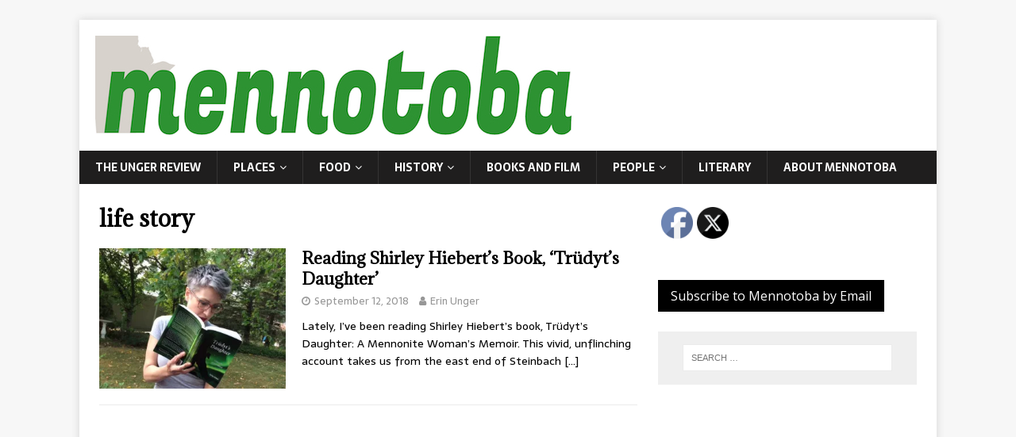

--- FILE ---
content_type: text/html; charset=UTF-8
request_url: https://www.mennotoba.com/tag/life-story/
body_size: 11155
content:
<!DOCTYPE html>
<html class="no-js" lang="en-US" prefix="og: http://ogp.me/ns# fb: http://ogp.me/ns/fb#">
<head>
<meta charset="UTF-8">
<meta name="viewport" content="width=device-width, initial-scale=1.0">
<link rel="profile" href="http://gmpg.org/xfn/11" />
<meta name='robots' content='index, follow, max-image-preview:large, max-snippet:-1, max-video-preview:-1' />

	<!-- This site is optimized with the Yoast SEO plugin v26.6 - https://yoast.com/wordpress/plugins/seo/ -->
	<title>life story Archives - Mennotoba</title>
	<link rel="canonical" href="https://www.mennotoba.com/tag/life-story/" />
	<meta property="og:locale" content="en_US" />
	<meta property="og:type" content="article" />
	<meta property="og:title" content="life story Archives - Mennotoba" />
	<meta property="og:url" content="https://www.mennotoba.com/tag/life-story/" />
	<meta property="og:site_name" content="Mennotoba" />
	<meta name="twitter:card" content="summary_large_image" />
	<meta name="twitter:site" content="@realmennotoba" />
	<script type="application/ld+json" class="yoast-schema-graph">{"@context":"https://schema.org","@graph":[{"@type":"CollectionPage","@id":"https://www.mennotoba.com/tag/life-story/","url":"https://www.mennotoba.com/tag/life-story/","name":"life story Archives - Mennotoba","isPartOf":{"@id":"https://www.mennotoba.com/#website"},"primaryImageOfPage":{"@id":"https://www.mennotoba.com/tag/life-story/#primaryimage"},"image":{"@id":"https://www.mennotoba.com/tag/life-story/#primaryimage"},"thumbnailUrl":"https://i0.wp.com/www.mennotoba.com/wp-content/uploads/2018/09/trudyts-daughter-e1536203785442.jpg?fit=839%2C472&ssl=1","breadcrumb":{"@id":"https://www.mennotoba.com/tag/life-story/#breadcrumb"},"inLanguage":"en-US"},{"@type":"ImageObject","inLanguage":"en-US","@id":"https://www.mennotoba.com/tag/life-story/#primaryimage","url":"https://i0.wp.com/www.mennotoba.com/wp-content/uploads/2018/09/trudyts-daughter-e1536203785442.jpg?fit=839%2C472&ssl=1","contentUrl":"https://i0.wp.com/www.mennotoba.com/wp-content/uploads/2018/09/trudyts-daughter-e1536203785442.jpg?fit=839%2C472&ssl=1","width":839,"height":472},{"@type":"BreadcrumbList","@id":"https://www.mennotoba.com/tag/life-story/#breadcrumb","itemListElement":[{"@type":"ListItem","position":1,"name":"Home","item":"https://www.mennotoba.com/"},{"@type":"ListItem","position":2,"name":"life story"}]},{"@type":"WebSite","@id":"https://www.mennotoba.com/#website","url":"https://www.mennotoba.com/","name":"Mennotoba","description":"Just another Mennonite site","publisher":{"@id":"https://www.mennotoba.com/#organization"},"potentialAction":[{"@type":"SearchAction","target":{"@type":"EntryPoint","urlTemplate":"https://www.mennotoba.com/?s={search_term_string}"},"query-input":{"@type":"PropertyValueSpecification","valueRequired":true,"valueName":"search_term_string"}}],"inLanguage":"en-US"},{"@type":"Organization","@id":"https://www.mennotoba.com/#organization","name":"Mennotoba","url":"https://www.mennotoba.com/","logo":{"@type":"ImageObject","inLanguage":"en-US","@id":"https://www.mennotoba.com/#/schema/logo/image/","url":"https://i0.wp.com/www.mennotoba.com/wp-content/uploads/2017/09/mennotobalogo.jpg?fit=600%2C125&ssl=1","contentUrl":"https://i0.wp.com/www.mennotoba.com/wp-content/uploads/2017/09/mennotobalogo.jpg?fit=600%2C125&ssl=1","width":600,"height":125,"caption":"Mennotoba"},"image":{"@id":"https://www.mennotoba.com/#/schema/logo/image/"},"sameAs":["https://www.facebook.com/mennotoba/","https://x.com/realmennotoba"]}]}</script>
	<!-- / Yoast SEO plugin. -->


<link rel='dns-prefetch' href='//www.mennotoba.com' />
<link rel='dns-prefetch' href='//stats.wp.com' />
<link rel='dns-prefetch' href='//fonts.googleapis.com' />
<link rel='dns-prefetch' href='//v0.wordpress.com' />
<link rel='dns-prefetch' href='//widgets.wp.com' />
<link rel='dns-prefetch' href='//s0.wp.com' />
<link rel='dns-prefetch' href='//0.gravatar.com' />
<link rel='dns-prefetch' href='//1.gravatar.com' />
<link rel='dns-prefetch' href='//2.gravatar.com' />
<link rel='preconnect' href='//i0.wp.com' />
<link rel="alternate" type="application/rss+xml" title="Mennotoba &raquo; Feed" href="https://www.mennotoba.com/feed/" />
<link rel="alternate" type="application/rss+xml" title="Mennotoba &raquo; Comments Feed" href="https://www.mennotoba.com/comments/feed/" />
<link rel="alternate" type="application/rss+xml" title="Mennotoba &raquo; life story Tag Feed" href="https://www.mennotoba.com/tag/life-story/feed/" />
<!-- www.mennotoba.com is managing ads with Advanced Ads 2.0.16 – https://wpadvancedads.com/ --><script id="menno-ready">
			window.advanced_ads_ready=function(e,a){a=a||"complete";var d=function(e){return"interactive"===a?"loading"!==e:"complete"===e};d(document.readyState)?e():document.addEventListener("readystatechange",(function(a){d(a.target.readyState)&&e()}),{once:"interactive"===a})},window.advanced_ads_ready_queue=window.advanced_ads_ready_queue||[];		</script>
		<style id='wp-img-auto-sizes-contain-inline-css' type='text/css'>
img:is([sizes=auto i],[sizes^="auto," i]){contain-intrinsic-size:3000px 1500px}
/*# sourceURL=wp-img-auto-sizes-contain-inline-css */
</style>
<link rel='stylesheet' id='pmb_common-css' href='https://www.mennotoba.com/wp-content/plugins/print-my-blog/assets/styles/pmb-common.css?ver=1760377791' type='text/css' media='all' />
<style id='wp-emoji-styles-inline-css' type='text/css'>

	img.wp-smiley, img.emoji {
		display: inline !important;
		border: none !important;
		box-shadow: none !important;
		height: 1em !important;
		width: 1em !important;
		margin: 0 0.07em !important;
		vertical-align: -0.1em !important;
		background: none !important;
		padding: 0 !important;
	}
/*# sourceURL=wp-emoji-styles-inline-css */
</style>
<style id='wp-block-library-inline-css' type='text/css'>
:root{--wp-block-synced-color:#7a00df;--wp-block-synced-color--rgb:122,0,223;--wp-bound-block-color:var(--wp-block-synced-color);--wp-editor-canvas-background:#ddd;--wp-admin-theme-color:#007cba;--wp-admin-theme-color--rgb:0,124,186;--wp-admin-theme-color-darker-10:#006ba1;--wp-admin-theme-color-darker-10--rgb:0,107,160.5;--wp-admin-theme-color-darker-20:#005a87;--wp-admin-theme-color-darker-20--rgb:0,90,135;--wp-admin-border-width-focus:2px}@media (min-resolution:192dpi){:root{--wp-admin-border-width-focus:1.5px}}.wp-element-button{cursor:pointer}:root .has-very-light-gray-background-color{background-color:#eee}:root .has-very-dark-gray-background-color{background-color:#313131}:root .has-very-light-gray-color{color:#eee}:root .has-very-dark-gray-color{color:#313131}:root .has-vivid-green-cyan-to-vivid-cyan-blue-gradient-background{background:linear-gradient(135deg,#00d084,#0693e3)}:root .has-purple-crush-gradient-background{background:linear-gradient(135deg,#34e2e4,#4721fb 50%,#ab1dfe)}:root .has-hazy-dawn-gradient-background{background:linear-gradient(135deg,#faaca8,#dad0ec)}:root .has-subdued-olive-gradient-background{background:linear-gradient(135deg,#fafae1,#67a671)}:root .has-atomic-cream-gradient-background{background:linear-gradient(135deg,#fdd79a,#004a59)}:root .has-nightshade-gradient-background{background:linear-gradient(135deg,#330968,#31cdcf)}:root .has-midnight-gradient-background{background:linear-gradient(135deg,#020381,#2874fc)}:root{--wp--preset--font-size--normal:16px;--wp--preset--font-size--huge:42px}.has-regular-font-size{font-size:1em}.has-larger-font-size{font-size:2.625em}.has-normal-font-size{font-size:var(--wp--preset--font-size--normal)}.has-huge-font-size{font-size:var(--wp--preset--font-size--huge)}.has-text-align-center{text-align:center}.has-text-align-left{text-align:left}.has-text-align-right{text-align:right}.has-fit-text{white-space:nowrap!important}#end-resizable-editor-section{display:none}.aligncenter{clear:both}.items-justified-left{justify-content:flex-start}.items-justified-center{justify-content:center}.items-justified-right{justify-content:flex-end}.items-justified-space-between{justify-content:space-between}.screen-reader-text{border:0;clip-path:inset(50%);height:1px;margin:-1px;overflow:hidden;padding:0;position:absolute;width:1px;word-wrap:normal!important}.screen-reader-text:focus{background-color:#ddd;clip-path:none;color:#444;display:block;font-size:1em;height:auto;left:5px;line-height:normal;padding:15px 23px 14px;text-decoration:none;top:5px;width:auto;z-index:100000}html :where(.has-border-color){border-style:solid}html :where([style*=border-top-color]){border-top-style:solid}html :where([style*=border-right-color]){border-right-style:solid}html :where([style*=border-bottom-color]){border-bottom-style:solid}html :where([style*=border-left-color]){border-left-style:solid}html :where([style*=border-width]){border-style:solid}html :where([style*=border-top-width]){border-top-style:solid}html :where([style*=border-right-width]){border-right-style:solid}html :where([style*=border-bottom-width]){border-bottom-style:solid}html :where([style*=border-left-width]){border-left-style:solid}html :where(img[class*=wp-image-]){height:auto;max-width:100%}:where(figure){margin:0 0 1em}html :where(.is-position-sticky){--wp-admin--admin-bar--position-offset:var(--wp-admin--admin-bar--height,0px)}@media screen and (max-width:600px){html :where(.is-position-sticky){--wp-admin--admin-bar--position-offset:0px}}

/*# sourceURL=wp-block-library-inline-css */
</style><style id='global-styles-inline-css' type='text/css'>
:root{--wp--preset--aspect-ratio--square: 1;--wp--preset--aspect-ratio--4-3: 4/3;--wp--preset--aspect-ratio--3-4: 3/4;--wp--preset--aspect-ratio--3-2: 3/2;--wp--preset--aspect-ratio--2-3: 2/3;--wp--preset--aspect-ratio--16-9: 16/9;--wp--preset--aspect-ratio--9-16: 9/16;--wp--preset--color--black: #000000;--wp--preset--color--cyan-bluish-gray: #abb8c3;--wp--preset--color--white: #ffffff;--wp--preset--color--pale-pink: #f78da7;--wp--preset--color--vivid-red: #cf2e2e;--wp--preset--color--luminous-vivid-orange: #ff6900;--wp--preset--color--luminous-vivid-amber: #fcb900;--wp--preset--color--light-green-cyan: #7bdcb5;--wp--preset--color--vivid-green-cyan: #00d084;--wp--preset--color--pale-cyan-blue: #8ed1fc;--wp--preset--color--vivid-cyan-blue: #0693e3;--wp--preset--color--vivid-purple: #9b51e0;--wp--preset--gradient--vivid-cyan-blue-to-vivid-purple: linear-gradient(135deg,rgb(6,147,227) 0%,rgb(155,81,224) 100%);--wp--preset--gradient--light-green-cyan-to-vivid-green-cyan: linear-gradient(135deg,rgb(122,220,180) 0%,rgb(0,208,130) 100%);--wp--preset--gradient--luminous-vivid-amber-to-luminous-vivid-orange: linear-gradient(135deg,rgb(252,185,0) 0%,rgb(255,105,0) 100%);--wp--preset--gradient--luminous-vivid-orange-to-vivid-red: linear-gradient(135deg,rgb(255,105,0) 0%,rgb(207,46,46) 100%);--wp--preset--gradient--very-light-gray-to-cyan-bluish-gray: linear-gradient(135deg,rgb(238,238,238) 0%,rgb(169,184,195) 100%);--wp--preset--gradient--cool-to-warm-spectrum: linear-gradient(135deg,rgb(74,234,220) 0%,rgb(151,120,209) 20%,rgb(207,42,186) 40%,rgb(238,44,130) 60%,rgb(251,105,98) 80%,rgb(254,248,76) 100%);--wp--preset--gradient--blush-light-purple: linear-gradient(135deg,rgb(255,206,236) 0%,rgb(152,150,240) 100%);--wp--preset--gradient--blush-bordeaux: linear-gradient(135deg,rgb(254,205,165) 0%,rgb(254,45,45) 50%,rgb(107,0,62) 100%);--wp--preset--gradient--luminous-dusk: linear-gradient(135deg,rgb(255,203,112) 0%,rgb(199,81,192) 50%,rgb(65,88,208) 100%);--wp--preset--gradient--pale-ocean: linear-gradient(135deg,rgb(255,245,203) 0%,rgb(182,227,212) 50%,rgb(51,167,181) 100%);--wp--preset--gradient--electric-grass: linear-gradient(135deg,rgb(202,248,128) 0%,rgb(113,206,126) 100%);--wp--preset--gradient--midnight: linear-gradient(135deg,rgb(2,3,129) 0%,rgb(40,116,252) 100%);--wp--preset--font-size--small: 13px;--wp--preset--font-size--medium: 20px;--wp--preset--font-size--large: 36px;--wp--preset--font-size--x-large: 42px;--wp--preset--spacing--20: 0.44rem;--wp--preset--spacing--30: 0.67rem;--wp--preset--spacing--40: 1rem;--wp--preset--spacing--50: 1.5rem;--wp--preset--spacing--60: 2.25rem;--wp--preset--spacing--70: 3.38rem;--wp--preset--spacing--80: 5.06rem;--wp--preset--shadow--natural: 6px 6px 9px rgba(0, 0, 0, 0.2);--wp--preset--shadow--deep: 12px 12px 50px rgba(0, 0, 0, 0.4);--wp--preset--shadow--sharp: 6px 6px 0px rgba(0, 0, 0, 0.2);--wp--preset--shadow--outlined: 6px 6px 0px -3px rgb(255, 255, 255), 6px 6px rgb(0, 0, 0);--wp--preset--shadow--crisp: 6px 6px 0px rgb(0, 0, 0);}:where(.is-layout-flex){gap: 0.5em;}:where(.is-layout-grid){gap: 0.5em;}body .is-layout-flex{display: flex;}.is-layout-flex{flex-wrap: wrap;align-items: center;}.is-layout-flex > :is(*, div){margin: 0;}body .is-layout-grid{display: grid;}.is-layout-grid > :is(*, div){margin: 0;}:where(.wp-block-columns.is-layout-flex){gap: 2em;}:where(.wp-block-columns.is-layout-grid){gap: 2em;}:where(.wp-block-post-template.is-layout-flex){gap: 1.25em;}:where(.wp-block-post-template.is-layout-grid){gap: 1.25em;}.has-black-color{color: var(--wp--preset--color--black) !important;}.has-cyan-bluish-gray-color{color: var(--wp--preset--color--cyan-bluish-gray) !important;}.has-white-color{color: var(--wp--preset--color--white) !important;}.has-pale-pink-color{color: var(--wp--preset--color--pale-pink) !important;}.has-vivid-red-color{color: var(--wp--preset--color--vivid-red) !important;}.has-luminous-vivid-orange-color{color: var(--wp--preset--color--luminous-vivid-orange) !important;}.has-luminous-vivid-amber-color{color: var(--wp--preset--color--luminous-vivid-amber) !important;}.has-light-green-cyan-color{color: var(--wp--preset--color--light-green-cyan) !important;}.has-vivid-green-cyan-color{color: var(--wp--preset--color--vivid-green-cyan) !important;}.has-pale-cyan-blue-color{color: var(--wp--preset--color--pale-cyan-blue) !important;}.has-vivid-cyan-blue-color{color: var(--wp--preset--color--vivid-cyan-blue) !important;}.has-vivid-purple-color{color: var(--wp--preset--color--vivid-purple) !important;}.has-black-background-color{background-color: var(--wp--preset--color--black) !important;}.has-cyan-bluish-gray-background-color{background-color: var(--wp--preset--color--cyan-bluish-gray) !important;}.has-white-background-color{background-color: var(--wp--preset--color--white) !important;}.has-pale-pink-background-color{background-color: var(--wp--preset--color--pale-pink) !important;}.has-vivid-red-background-color{background-color: var(--wp--preset--color--vivid-red) !important;}.has-luminous-vivid-orange-background-color{background-color: var(--wp--preset--color--luminous-vivid-orange) !important;}.has-luminous-vivid-amber-background-color{background-color: var(--wp--preset--color--luminous-vivid-amber) !important;}.has-light-green-cyan-background-color{background-color: var(--wp--preset--color--light-green-cyan) !important;}.has-vivid-green-cyan-background-color{background-color: var(--wp--preset--color--vivid-green-cyan) !important;}.has-pale-cyan-blue-background-color{background-color: var(--wp--preset--color--pale-cyan-blue) !important;}.has-vivid-cyan-blue-background-color{background-color: var(--wp--preset--color--vivid-cyan-blue) !important;}.has-vivid-purple-background-color{background-color: var(--wp--preset--color--vivid-purple) !important;}.has-black-border-color{border-color: var(--wp--preset--color--black) !important;}.has-cyan-bluish-gray-border-color{border-color: var(--wp--preset--color--cyan-bluish-gray) !important;}.has-white-border-color{border-color: var(--wp--preset--color--white) !important;}.has-pale-pink-border-color{border-color: var(--wp--preset--color--pale-pink) !important;}.has-vivid-red-border-color{border-color: var(--wp--preset--color--vivid-red) !important;}.has-luminous-vivid-orange-border-color{border-color: var(--wp--preset--color--luminous-vivid-orange) !important;}.has-luminous-vivid-amber-border-color{border-color: var(--wp--preset--color--luminous-vivid-amber) !important;}.has-light-green-cyan-border-color{border-color: var(--wp--preset--color--light-green-cyan) !important;}.has-vivid-green-cyan-border-color{border-color: var(--wp--preset--color--vivid-green-cyan) !important;}.has-pale-cyan-blue-border-color{border-color: var(--wp--preset--color--pale-cyan-blue) !important;}.has-vivid-cyan-blue-border-color{border-color: var(--wp--preset--color--vivid-cyan-blue) !important;}.has-vivid-purple-border-color{border-color: var(--wp--preset--color--vivid-purple) !important;}.has-vivid-cyan-blue-to-vivid-purple-gradient-background{background: var(--wp--preset--gradient--vivid-cyan-blue-to-vivid-purple) !important;}.has-light-green-cyan-to-vivid-green-cyan-gradient-background{background: var(--wp--preset--gradient--light-green-cyan-to-vivid-green-cyan) !important;}.has-luminous-vivid-amber-to-luminous-vivid-orange-gradient-background{background: var(--wp--preset--gradient--luminous-vivid-amber-to-luminous-vivid-orange) !important;}.has-luminous-vivid-orange-to-vivid-red-gradient-background{background: var(--wp--preset--gradient--luminous-vivid-orange-to-vivid-red) !important;}.has-very-light-gray-to-cyan-bluish-gray-gradient-background{background: var(--wp--preset--gradient--very-light-gray-to-cyan-bluish-gray) !important;}.has-cool-to-warm-spectrum-gradient-background{background: var(--wp--preset--gradient--cool-to-warm-spectrum) !important;}.has-blush-light-purple-gradient-background{background: var(--wp--preset--gradient--blush-light-purple) !important;}.has-blush-bordeaux-gradient-background{background: var(--wp--preset--gradient--blush-bordeaux) !important;}.has-luminous-dusk-gradient-background{background: var(--wp--preset--gradient--luminous-dusk) !important;}.has-pale-ocean-gradient-background{background: var(--wp--preset--gradient--pale-ocean) !important;}.has-electric-grass-gradient-background{background: var(--wp--preset--gradient--electric-grass) !important;}.has-midnight-gradient-background{background: var(--wp--preset--gradient--midnight) !important;}.has-small-font-size{font-size: var(--wp--preset--font-size--small) !important;}.has-medium-font-size{font-size: var(--wp--preset--font-size--medium) !important;}.has-large-font-size{font-size: var(--wp--preset--font-size--large) !important;}.has-x-large-font-size{font-size: var(--wp--preset--font-size--x-large) !important;}
/*# sourceURL=global-styles-inline-css */
</style>

<style id='classic-theme-styles-inline-css' type='text/css'>
/*! This file is auto-generated */
.wp-block-button__link{color:#fff;background-color:#32373c;border-radius:9999px;box-shadow:none;text-decoration:none;padding:calc(.667em + 2px) calc(1.333em + 2px);font-size:1.125em}.wp-block-file__button{background:#32373c;color:#fff;text-decoration:none}
/*# sourceURL=/wp-includes/css/classic-themes.min.css */
</style>
<link rel='stylesheet' id='mailerlite_forms.css-css' href='https://www.mennotoba.com/wp-content/plugins/official-mailerlite-sign-up-forms/assets/css/mailerlite_forms.css?ver=1.7.18' type='text/css' media='all' />
<link rel='stylesheet' id='spacexchimp_p005-bootstrap-tooltip-css-css' href='https://www.mennotoba.com/wp-content/plugins/social-media-buttons-toolbar/inc/lib/bootstrap-tooltip/bootstrap-tooltip.css?ver=5.0' type='text/css' media='all' />
<link rel='stylesheet' id='spacexchimp_p005-frontend-css-css' href='https://www.mennotoba.com/wp-content/plugins/social-media-buttons-toolbar/inc/css/frontend.css?ver=5.0' type='text/css' media='all' />
<style id='spacexchimp_p005-frontend-css-inline-css' type='text/css'>

                    .sxc-follow-buttons {
                        text-align: center !important;
                    }
                    .sxc-follow-buttons .sxc-follow-button,
                    .sxc-follow-buttons .sxc-follow-button a,
                    .sxc-follow-buttons .sxc-follow-button a img {
                        width: 64px !important;
                        height: 64px !important;
                    }
                    .sxc-follow-buttons .sxc-follow-button {
                        margin: 5px !important;
                    }
                  
/*# sourceURL=spacexchimp_p005-frontend-css-inline-css */
</style>
<link rel='stylesheet' id='SFSImainCss-css' href='https://www.mennotoba.com/wp-content/plugins/ultimate-social-media-icons/css/sfsi-style.css?ver=2.9.6' type='text/css' media='all' />
<link rel='stylesheet' id='mh-magazine-lite-css' href='https://www.mennotoba.com/wp-content/themes/mh-magazine-lite/style.css?ver=2.7.1' type='text/css' media='all' />
<link rel='stylesheet' id='mh-newsmagazine-css' href='https://www.mennotoba.com/wp-content/themes/mh-newsmagazine/style.css?ver=1.1.3' type='text/css' media='all' />
<link rel='stylesheet' id='mh-font-awesome-css' href='https://www.mennotoba.com/wp-content/themes/mh-magazine-lite/includes/font-awesome.min.css' type='text/css' media='all' />
<link rel='stylesheet' id='jetpack_likes-css' href='https://www.mennotoba.com/wp-content/plugins/jetpack/modules/likes/style.css?ver=15.3.1' type='text/css' media='all' />
<link rel='stylesheet' id='mh-newsmagazine-fonts-css' href='https://fonts.googleapis.com/css?family=Sarala:400,700%7cAdamina:400' type='text/css' media='all' />
<script type="text/javascript" src="https://www.mennotoba.com/wp-includes/js/jquery/jquery.min.js?ver=3.7.1" id="jquery-core-js"></script>
<script type="text/javascript" src="https://www.mennotoba.com/wp-includes/js/jquery/jquery-migrate.min.js?ver=3.4.1" id="jquery-migrate-js"></script>
<script type="text/javascript" src="https://www.mennotoba.com/wp-content/plugins/social-media-buttons-toolbar/inc/lib/bootstrap-tooltip/bootstrap-tooltip.js?ver=5.0" id="spacexchimp_p005-bootstrap-tooltip-js-js"></script>
<script type="text/javascript" src="https://www.mennotoba.com/wp-content/themes/mh-magazine-lite/js/scripts.js?ver=2.7.1" id="mh-scripts-js"></script>
<link rel="https://api.w.org/" href="https://www.mennotoba.com/wp-json/" /><link rel="alternate" title="JSON" type="application/json" href="https://www.mennotoba.com/wp-json/wp/v2/tags/324" /><link rel="EditURI" type="application/rsd+xml" title="RSD" href="https://www.mennotoba.com/xmlrpc.php?rsd" />
<meta name="generator" content="WordPress 6.9" />
        <!-- MailerLite Universal -->
        <script>
            (function(w,d,e,u,f,l,n){w[f]=w[f]||function(){(w[f].q=w[f].q||[])
                .push(arguments);},l=d.createElement(e),l.async=1,l.src=u,
                n=d.getElementsByTagName(e)[0],n.parentNode.insertBefore(l,n);})
            (window,document,'script','https://assets.mailerlite.com/js/universal.js','ml');
            ml('account', '980539');
            ml('enablePopups', true);
        </script>
        <!-- End MailerLite Universal -->
        <meta name="follow.[base64]" content="ax7hCNKpvtCyKQ3YwtEM"/>	<style>img#wpstats{display:none}</style>
		<!--[if lt IE 9]>
<script src="https://www.mennotoba.com/wp-content/themes/mh-magazine-lite/js/css3-mediaqueries.js"></script>
<![endif]-->
<link rel="icon" href="https://i0.wp.com/www.mennotoba.com/wp-content/uploads/2017/09/mennotobasquarelogo.jpg?fit=32%2C30&#038;ssl=1" sizes="32x32" />
<link rel="icon" href="https://i0.wp.com/www.mennotoba.com/wp-content/uploads/2017/09/mennotobasquarelogo.jpg?fit=105%2C97&#038;ssl=1" sizes="192x192" />
<link rel="apple-touch-icon" href="https://i0.wp.com/www.mennotoba.com/wp-content/uploads/2017/09/mennotobasquarelogo.jpg?fit=105%2C97&#038;ssl=1" />
<meta name="msapplication-TileImage" content="https://i0.wp.com/www.mennotoba.com/wp-content/uploads/2017/09/mennotobasquarelogo.jpg?fit=105%2C97&#038;ssl=1" />
		<style type="text/css" id="wp-custom-css">
			.mh-meta-comments { display: none; }		</style>
		
<!-- START - Open Graph and Twitter Card Tags 3.3.7 -->
 <!-- Facebook Open Graph -->
  <meta property="og:locale" content="en_US"/>
  <meta property="og:title" content="life story Archives - Mennotoba"/>
  <meta property="og:url" content="https://www.mennotoba.com/tag/life-story/"/>
  <meta property="og:type" content="article"/>
  <meta property="og:description" content="Just another Mennonite site"/>
  <meta property="article:publisher" content="https://www.facebook.com/mennotoba/"/>
 <!-- Google+ / Schema.org -->
  <meta itemprop="name" content="life story Archives - Mennotoba"/>
  <meta itemprop="headline" content="life story Archives - Mennotoba"/>
  <meta itemprop="description" content="Just another Mennonite site"/>
  <!--<meta itemprop="publisher" content="Mennotoba"/>--> <!-- To solve: The attribute publisher.itemtype has an invalid value -->
 <!-- Twitter Cards -->
  <meta name="twitter:title" content="life story Archives - Mennotoba"/>
  <meta name="twitter:url" content="https://www.mennotoba.com/tag/life-story/"/>
  <meta name="twitter:description" content="Just another Mennonite site"/>
  <meta name="twitter:card" content="summary_large_image"/>
 <!-- SEO -->
 <!-- Misc. tags -->
 <!-- is_tag | yoast_seo -->
<!-- END - Open Graph and Twitter Card Tags 3.3.7 -->
	
</head>
<body id="mh-mobile" class="archive tag tag-life-story tag-324 wp-custom-logo wp-theme-mh-magazine-lite wp-child-theme-mh-newsmagazine sfsi_actvite_theme_default mh-right-sb aa-prefix-menno-" itemscope="itemscope" itemtype="http://schema.org/WebPage">
<div class="mh-container mh-container-outer">
<div class="mh-header-mobile-nav clearfix"></div>
<header class="mh-header" itemscope="itemscope" itemtype="http://schema.org/WPHeader">
	<div class="mh-container mh-container-inner mh-row clearfix">
		<div class="mh-custom-header clearfix">
<div class="mh-site-identity">
<div class="mh-site-logo" role="banner" itemscope="itemscope" itemtype="http://schema.org/Brand">
<a href="https://www.mennotoba.com/" class="custom-logo-link" rel="home"><img width="600" height="125" src="https://i0.wp.com/www.mennotoba.com/wp-content/uploads/2017/09/mennotobalogo.jpg?fit=600%2C125&amp;ssl=1" class="custom-logo" alt="Mennotoba" decoding="async" fetchpriority="high" srcset="https://i0.wp.com/www.mennotoba.com/wp-content/uploads/2017/09/mennotobalogo.jpg?w=600&amp;ssl=1 600w, https://i0.wp.com/www.mennotoba.com/wp-content/uploads/2017/09/mennotobalogo.jpg?resize=300%2C63&amp;ssl=1 300w" sizes="(max-width: 600px) 100vw, 600px" data-attachment-id="15" data-permalink="https://www.mennotoba.com/mennotobalogo/" data-orig-file="https://i0.wp.com/www.mennotoba.com/wp-content/uploads/2017/09/mennotobalogo.jpg?fit=600%2C125&amp;ssl=1" data-orig-size="600,125" data-comments-opened="1" data-image-meta="{&quot;aperture&quot;:&quot;0&quot;,&quot;credit&quot;:&quot;&quot;,&quot;camera&quot;:&quot;&quot;,&quot;caption&quot;:&quot;&quot;,&quot;created_timestamp&quot;:&quot;0&quot;,&quot;copyright&quot;:&quot;&quot;,&quot;focal_length&quot;:&quot;0&quot;,&quot;iso&quot;:&quot;0&quot;,&quot;shutter_speed&quot;:&quot;0&quot;,&quot;title&quot;:&quot;&quot;,&quot;orientation&quot;:&quot;1&quot;}" data-image-title="mennotobalogo" data-image-description="" data-image-caption="" data-medium-file="https://i0.wp.com/www.mennotoba.com/wp-content/uploads/2017/09/mennotobalogo.jpg?fit=300%2C63&amp;ssl=1" data-large-file="https://i0.wp.com/www.mennotoba.com/wp-content/uploads/2017/09/mennotobalogo.jpg?fit=600%2C125&amp;ssl=1" /></a></div>
</div>
</div>
	</div>
	<div class="mh-main-nav-wrap">
		<nav class="mh-navigation mh-main-nav mh-container mh-container-inner clearfix" itemscope="itemscope" itemtype="http://schema.org/SiteNavigationElement">
			<div class="menu-menu-container"><ul id="menu-menu" class="menu"><li id="menu-item-8386" class="menu-item menu-item-type-custom menu-item-object-custom menu-item-8386"><a href="http://www.ungerreview.com">The Unger Review</a></li>
<li id="menu-item-229" class="menu-item menu-item-type-taxonomy menu-item-object-category menu-item-has-children menu-item-229"><a href="https://www.mennotoba.com/category/places/">Places</a>
<ul class="sub-menu">
	<li id="menu-item-36" class="menu-item menu-item-type-post_type menu-item-object-page menu-item-36"><a href="https://www.mennotoba.com/attractions/">Mennonite Travel Guide</a></li>
</ul>
</li>
<li id="menu-item-207" class="menu-item menu-item-type-taxonomy menu-item-object-category menu-item-has-children menu-item-207"><a href="https://www.mennotoba.com/category/food/">Food</a>
<ul class="sub-menu">
	<li id="menu-item-53" class="menu-item menu-item-type-post_type menu-item-object-page menu-item-53"><a href="https://www.mennotoba.com/where-to-eat/">Mennonite Restaurant Guide</a></li>
</ul>
</li>
<li id="menu-item-8409" class="menu-item menu-item-type-taxonomy menu-item-object-category menu-item-has-children menu-item-8409"><a href="https://www.mennotoba.com/category/history/">History</a>
<ul class="sub-menu">
	<li id="menu-item-8410" class="menu-item menu-item-type-post_type menu-item-object-page menu-item-8410"><a href="https://www.mennotoba.com/resources/">Mennonite Resources</a></li>
</ul>
</li>
<li id="menu-item-8408" class="menu-item menu-item-type-taxonomy menu-item-object-category menu-item-8408"><a href="https://www.mennotoba.com/category/books-and-film/">Books and Film</a></li>
<li id="menu-item-8411" class="menu-item menu-item-type-taxonomy menu-item-object-category menu-item-has-children menu-item-8411"><a href="https://www.mennotoba.com/category/people/">People</a>
<ul class="sub-menu">
	<li id="menu-item-8412" class="menu-item menu-item-type-taxonomy menu-item-object-category menu-item-8412"><a href="https://www.mennotoba.com/category/people/5-questions/">Interviews</a></li>
</ul>
</li>
<li id="menu-item-8387" class="menu-item menu-item-type-taxonomy menu-item-object-category menu-item-8387"><a href="https://www.mennotoba.com/category/literary/">Literary</a></li>
<li id="menu-item-52" class="menu-item menu-item-type-post_type menu-item-object-page menu-item-52"><a href="https://www.mennotoba.com/about/">About Mennotoba</a></li>
</ul></div>		</nav>
	</div>
</header><div class="mh-wrapper clearfix">
	<div id="main-content" class="mh-loop mh-content" role="main">			<header class="page-header"><h1 class="page-title">life story</h1>			</header><article class="mh-loop-item clearfix post-1729 post type-post status-publish format-standard has-post-thumbnail hentry category-books-and-film category-ditsied category-people tag-life-story tag-local-author tag-shirley-hiebert tag-trudyts-daughter">
	<figure class="mh-loop-thumb">
		<a href="https://www.mennotoba.com/reading-shirley-hieberts-book-trudyts-daughter/"><img width="326" height="245" src="https://i0.wp.com/www.mennotoba.com/wp-content/uploads/2018/09/trudyts-daughter-e1536203785442.jpg?resize=326%2C245&amp;ssl=1" class="attachment-mh-magazine-lite-medium size-mh-magazine-lite-medium wp-post-image" alt="" decoding="async" srcset="https://i0.wp.com/www.mennotoba.com/wp-content/uploads/2018/09/trudyts-daughter-e1536203785442.jpg?resize=326%2C245&amp;ssl=1 326w, https://i0.wp.com/www.mennotoba.com/wp-content/uploads/2018/09/trudyts-daughter-e1536203785442.jpg?resize=80%2C60&amp;ssl=1 80w, https://i0.wp.com/www.mennotoba.com/wp-content/uploads/2018/09/trudyts-daughter-e1536203785442.jpg?zoom=2&amp;resize=326%2C245&amp;ssl=1 652w" sizes="(max-width: 326px) 100vw, 326px" data-attachment-id="1730" data-permalink="https://www.mennotoba.com/reading-shirley-hieberts-book-trudyts-daughter/trudyts-daughter/" data-orig-file="https://i0.wp.com/www.mennotoba.com/wp-content/uploads/2018/09/trudyts-daughter-e1536203785442.jpg?fit=839%2C472&amp;ssl=1" data-orig-size="839,472" data-comments-opened="0" data-image-meta="{&quot;aperture&quot;:&quot;2.2&quot;,&quot;credit&quot;:&quot;&quot;,&quot;camera&quot;:&quot;iPhone 5s&quot;,&quot;caption&quot;:&quot;&quot;,&quot;created_timestamp&quot;:&quot;1535304625&quot;,&quot;copyright&quot;:&quot;&quot;,&quot;focal_length&quot;:&quot;4.15&quot;,&quot;iso&quot;:&quot;40&quot;,&quot;shutter_speed&quot;:&quot;0.0083333333333333&quot;,&quot;title&quot;:&quot;&quot;,&quot;orientation&quot;:&quot;1&quot;}" data-image-title="trudyts daughter" data-image-description="" data-image-caption="" data-medium-file="https://i0.wp.com/www.mennotoba.com/wp-content/uploads/2018/09/trudyts-daughter-e1536203785442.jpg?fit=300%2C169&amp;ssl=1" data-large-file="https://i0.wp.com/www.mennotoba.com/wp-content/uploads/2018/09/trudyts-daughter-e1536203785442.jpg?fit=678%2C509&amp;ssl=1" />		</a>
	</figure>
	<div class="mh-loop-content clearfix">
		<header class="mh-loop-header">
			<h3 class="entry-title mh-loop-title">
				<a href="https://www.mennotoba.com/reading-shirley-hieberts-book-trudyts-daughter/" rel="bookmark">
					Reading Shirley Hiebert&#8217;s Book, &#8216;Trüdyt&#8217;s Daughter&#8217;				</a>
			</h3>
			<div class="mh-meta mh-loop-meta">
				<span class="mh-meta-date updated"><i class="fa fa-clock-o"></i>September 12, 2018</span>
<span class="mh-meta-author author vcard"><i class="fa fa-user"></i><a class="fn" href="https://www.mennotoba.com/author/erinunger/">Erin Unger</a></span>
<span class="mh-meta-comments"><i class="fa fa-comment-o"></i><a class="mh-comment-count-link" href="https://www.mennotoba.com/reading-shirley-hieberts-book-trudyts-daughter/#mh-comments">0</a></span>
			</div>
		</header>
		<div class="mh-loop-excerpt">
			<div class="mh-excerpt"><p>Lately, I&#8217;ve been reading Shirley Hiebert&#8217;s book, Trüdyt&#8217;s Daughter: A Mennonite Woman&#8217;s Memoir. This vivid, unflinching account takes us from the east end of Steinbach <a class="mh-excerpt-more" href="https://www.mennotoba.com/reading-shirley-hieberts-book-trudyts-daughter/" title="Reading Shirley Hiebert&#8217;s Book, &#8216;Trüdyt&#8217;s Daughter&#8217;">[&#8230;]</a></p>
</div>		</div>
	</div>
</article>	</div>
	<aside class="mh-widget-col-1 mh-sidebar" itemscope="itemscope" itemtype="http://schema.org/WPSideBar"><div id="sfsi-widget-3" class="mh-widget sfsi">		<div class="sfsi_widget" data-position="widget" style="display:flex;flex-wrap:wrap;justify-content: left">
			<div id='sfsi_wDiv'></div>
			<div class="norm_row sfsi_wDiv "  style="width:225px;position:absolute;;text-align:left"><div style='width:40px; height:40px;margin-left:5px;margin-bottom:5px; ' class='sfsi_wicons shuffeldiv ' ><div class='inerCnt'><a class=' sficn' data-effect='' target='_blank'  href='https://www.facebook.com/mennotoba' id='sfsiid_facebook_icon' style='width:40px;height:40px;opacity:1;'  ><img data-pin-nopin='true' alt='Facebook' title='Facebook' src='https://www.mennotoba.com/wp-content/plugins/ultimate-social-media-icons/images/icons_theme/default/default_facebook.png' width='40' height='40' style='' class='sfcm sfsi_wicon ' data-effect=''   /></a></div></div><div style='width:40px; height:40px;margin-left:5px;margin-bottom:5px; ' class='sfsi_wicons shuffeldiv ' ><div class='inerCnt'><a class=' sficn' data-effect='' target='_blank'  href='' id='sfsiid_twitter_icon' style='width:40px;height:40px;opacity:1;'  ><img data-pin-nopin='true' alt='Twitter' title='Twitter' src='https://www.mennotoba.com/wp-content/plugins/ultimate-social-media-icons/images/icons_theme/default/default_twitter.png' width='40' height='40' style='' class='sfcm sfsi_wicon ' data-effect=''   /></a><div class="sfsi_tool_tip_2 twt_tool_bdr sfsiTlleft" style="opacity:0;z-index:-1;" id="sfsiid_twitter"><span class="bot_arow bot_twt_arow"></span><div class="sfsi_inside"><div  class='icon1'><a target="_blank" href="https://twitter.com/intent/user?screen_name=@realmennotoba">
			<img data-pin-nopin= true src="https://www.mennotoba.com/wp-content/plugins/ultimate-social-media-icons/images/share_icons/Twitter_Follow/en_US_Follow.svg" class="sfsi_wicon" alt="Follow Me" title="Follow Me" style="opacity: 1;" />
			</a></div></div></div></div></div></div ><div id="sfsi_holder" class="sfsi_holders" style="position: relative; float: left;width:100%;z-index:-1;"></div ><script>window.addEventListener("sfsi_functions_loaded", function()
			{
				if (typeof sfsi_widget_set == "function") {
					sfsi_widget_set();
				}
			}); </script>			<div style="clear: both;"></div>
		</div>
	</div><div id="custom_html-13" class="widget_text mh-widget widget_custom_html"><div class="textwidget custom-html-widget"><script type="text/javascript" src="https://app.mailerlite.com/data/webforms/650360/b3w7g1.js?v1"></script></div></div><div id="search-2" class="mh-widget widget_search"><form role="search" method="get" class="search-form" action="https://www.mennotoba.com/">
				<label>
					<span class="screen-reader-text">Search for:</span>
					<input type="search" class="search-field" placeholder="Search &hellip;" value="" name="s" />
				</label>
				<input type="submit" class="search-submit" value="Search" />
			</form></div><div id="custom_html-3" class="widget_text mh-widget widget_custom_html"><div class="textwidget custom-html-widget"><script async src="//pagead2.googlesyndication.com/pagead/js/adsbygoogle.js"></script>
<!-- Right Sidebar -->
<ins class="adsbygoogle"
     style="display:inline-block;width:300px;height:250px"
     data-ad-client="ca-pub-3181939450124441"
     data-ad-slot="9530277810"></ins>
<script>
(adsbygoogle = window.adsbygoogle || []).push({});
</script></div></div><div id="custom_html-6" class="widget_text mh-widget widget_custom_html"><div class="textwidget custom-html-widget"><script async src="//pagead2.googlesyndication.com/pagead/js/adsbygoogle.js"></script>
<!-- Right Sidebar -->
<ins class="adsbygoogle"
     style="display:inline-block;width:300px;height:250px"
     data-ad-client="ca-pub-3181939450124441"
     data-ad-slot="9530277810"></ins>
<script>
(adsbygoogle = window.adsbygoogle || []).push({});
</script></div></div><div id="custom_html-11" class="widget_text mh-widget widget_custom_html"><div class="textwidget custom-html-widget"></div></div></aside></div>
<footer class="mh-footer" itemscope="itemscope" itemtype="http://schema.org/WPFooter">
<div class="mh-container mh-container-inner mh-footer-widgets mh-row clearfix">
<div class="mh-col-1-2 mh-widget-col-2 mh-footer-2-cols  mh-footer-area mh-footer-1">
<div id="media_image-3" class="mh-footer-widget widget_media_image"><img width="300" height="63" src="https://i0.wp.com/www.mennotoba.com/wp-content/uploads/2017/09/mennotobalogo.jpg?fit=300%2C63&amp;ssl=1" class="image wp-image-15  attachment-medium size-medium" alt="" style="max-width: 100%; height: auto;" decoding="async" loading="lazy" srcset="https://i0.wp.com/www.mennotoba.com/wp-content/uploads/2017/09/mennotobalogo.jpg?w=600&amp;ssl=1 600w, https://i0.wp.com/www.mennotoba.com/wp-content/uploads/2017/09/mennotobalogo.jpg?resize=300%2C63&amp;ssl=1 300w" sizes="auto, (max-width: 300px) 100vw, 300px" data-attachment-id="15" data-permalink="https://www.mennotoba.com/mennotobalogo/" data-orig-file="https://i0.wp.com/www.mennotoba.com/wp-content/uploads/2017/09/mennotobalogo.jpg?fit=600%2C125&amp;ssl=1" data-orig-size="600,125" data-comments-opened="1" data-image-meta="{&quot;aperture&quot;:&quot;0&quot;,&quot;credit&quot;:&quot;&quot;,&quot;camera&quot;:&quot;&quot;,&quot;caption&quot;:&quot;&quot;,&quot;created_timestamp&quot;:&quot;0&quot;,&quot;copyright&quot;:&quot;&quot;,&quot;focal_length&quot;:&quot;0&quot;,&quot;iso&quot;:&quot;0&quot;,&quot;shutter_speed&quot;:&quot;0&quot;,&quot;title&quot;:&quot;&quot;,&quot;orientation&quot;:&quot;1&quot;}" data-image-title="mennotobalogo" data-image-description="" data-image-caption="" data-medium-file="https://i0.wp.com/www.mennotoba.com/wp-content/uploads/2017/09/mennotobalogo.jpg?fit=300%2C63&amp;ssl=1" data-large-file="https://i0.wp.com/www.mennotoba.com/wp-content/uploads/2017/09/mennotobalogo.jpg?fit=600%2C125&amp;ssl=1" /></div></div>
<div class="mh-col-1-2 mh-widget-col-2 mh-footer-2-cols  mh-footer-area mh-footer-2">
<div id="text-7" class="mh-footer-widget widget_text">			<div class="textwidget"><p>MENNONITES. MANITOBA. STORIES.</p>
</div>
		</div></div>
</div>
</footer>
<div class="mh-copyright-wrap">
	<div class="mh-container mh-container-inner clearfix">
		<p class="mh-copyright">Copyright &copy; 2026 | Mennotoba - All Rights Reserved <a href="https://www.mennotoba.com/" rel="nofollow"></a></p>
	</div>
</div>
</div><!-- .mh-container-outer -->
<script type="speculationrules">
{"prefetch":[{"source":"document","where":{"and":[{"href_matches":"/*"},{"not":{"href_matches":["/wp-*.php","/wp-admin/*","/wp-content/uploads/*","/wp-content/*","/wp-content/plugins/*","/wp-content/themes/mh-newsmagazine/*","/wp-content/themes/mh-magazine-lite/*","/*\\?(.+)"]}},{"not":{"selector_matches":"a[rel~=\"nofollow\"]"}},{"not":{"selector_matches":".no-prefetch, .no-prefetch a"}}]},"eagerness":"conservative"}]}
</script>
                <!--facebook like and share js -->
                <div id="fb-root"></div>
                <script>
                    (function(d, s, id) {
                        var js, fjs = d.getElementsByTagName(s)[0];
                        if (d.getElementById(id)) return;
                        js = d.createElement(s);
                        js.id = id;
                        js.src = "https://connect.facebook.net/en_US/sdk.js#xfbml=1&version=v3.2";
                        fjs.parentNode.insertBefore(js, fjs);
                    }(document, 'script', 'facebook-jssdk'));
                </script>
                <script>
window.addEventListener('sfsi_functions_loaded', function() {
    if (typeof sfsi_responsive_toggle == 'function') {
        sfsi_responsive_toggle(0);
        // console.log('sfsi_responsive_toggle');

    }
})
</script>
    <script>
        window.addEventListener('sfsi_functions_loaded', function () {
            if (typeof sfsi_plugin_version == 'function') {
                sfsi_plugin_version(2.77);
            }
        });

        function sfsi_processfurther(ref) {
            var feed_id = '[base64]';
            var feedtype = 8;
            var email = jQuery(ref).find('input[name="email"]').val();
            var filter = /^(([^<>()[\]\\.,;:\s@\"]+(\.[^<>()[\]\\.,;:\s@\"]+)*)|(\".+\"))@((\[[0-9]{1,3}\.[0-9]{1,3}\.[0-9]{1,3}\.[0-9]{1,3}\])|(([a-zA-Z\-0-9]+\.)+[a-zA-Z]{2,}))$/;
            if ((email != "Enter your email") && (filter.test(email))) {
                if (feedtype == "8") {
                    var url = "https://api.follow.it/subscription-form/" + feed_id + "/" + feedtype;
                    window.open(url, "popupwindow", "scrollbars=yes,width=1080,height=760");
                    return true;
                }
            } else {
                alert("Please enter email address");
                jQuery(ref).find('input[name="email"]').focus();
                return false;
            }
        }
    </script>
    <style type="text/css" aria-selected="true">
        .sfsi_subscribe_Popinner {
             width: 100% !important;

            height: auto !important;

         border: 1px solid #b5b5b5 !important;

         padding: 18px 0px !important;

            background-color: #ffffff !important;
        }

        .sfsi_subscribe_Popinner form {
            margin: 0 20px !important;
        }

        .sfsi_subscribe_Popinner h5 {
            font-family: Helvetica,Arial,sans-serif !important;

             font-weight: bold !important;   color:#000000 !important; font-size: 16px !important;   text-align:center !important; margin: 0 0 10px !important;
            padding: 0 !important;
        }

        .sfsi_subscription_form_field {
            margin: 5px 0 !important;
            width: 100% !important;
            display: inline-flex;
            display: -webkit-inline-flex;
        }

        .sfsi_subscription_form_field input {
            width: 100% !important;
            padding: 10px 0px !important;
        }

        .sfsi_subscribe_Popinner input[type=email] {
         font-family: Helvetica,Arial,sans-serif !important;   font-style:normal !important;   font-size:14px !important; text-align: center !important;        }

        .sfsi_subscribe_Popinner input[type=email]::-webkit-input-placeholder {

         font-family: Helvetica,Arial,sans-serif !important;   font-style:normal !important;  font-size: 14px !important;   text-align:center !important;        }

        .sfsi_subscribe_Popinner input[type=email]:-moz-placeholder {
            /* Firefox 18- */
         font-family: Helvetica,Arial,sans-serif !important;   font-style:normal !important;   font-size: 14px !important;   text-align:center !important;
        }

        .sfsi_subscribe_Popinner input[type=email]::-moz-placeholder {
            /* Firefox 19+ */
         font-family: Helvetica,Arial,sans-serif !important;   font-style: normal !important;
              font-size: 14px !important;   text-align:center !important;        }

        .sfsi_subscribe_Popinner input[type=email]:-ms-input-placeholder {

            font-family: Helvetica,Arial,sans-serif !important;  font-style:normal !important;   font-size:14px !important;
         text-align: center !important;        }

        .sfsi_subscribe_Popinner input[type=submit] {

         font-family: Helvetica,Arial,sans-serif !important;   font-weight: bold !important;   color:#000000 !important; font-size: 16px !important;   text-align:center !important; background-color: #dedede !important;        }

                .sfsi_shortcode_container {
            float: left;
        }

        .sfsi_shortcode_container .norm_row .sfsi_wDiv {
            position: relative !important;
        }

        .sfsi_shortcode_container .sfsi_holders {
            display: none;
        }

            </style>

    <script type="text/javascript" src="https://www.mennotoba.com/wp-includes/js/jquery/ui/core.min.js?ver=1.13.3" id="jquery-ui-core-js"></script>
<script type="text/javascript" src="https://www.mennotoba.com/wp-content/plugins/ultimate-social-media-icons/js/shuffle/modernizr.custom.min.js?ver=6.9" id="SFSIjqueryModernizr-js"></script>
<script type="text/javascript" src="https://www.mennotoba.com/wp-content/plugins/ultimate-social-media-icons/js/shuffle/jquery.shuffle.min.js?ver=6.9" id="SFSIjqueryShuffle-js"></script>
<script type="text/javascript" src="https://www.mennotoba.com/wp-content/plugins/ultimate-social-media-icons/js/shuffle/random-shuffle-min.js?ver=6.9" id="SFSIjqueryrandom-shuffle-js"></script>
<script type="text/javascript" id="SFSICustomJs-js-extra">
/* <![CDATA[ */
var sfsi_icon_ajax_object = {"nonce":"b2073cb43f","ajax_url":"https://www.mennotoba.com/wp-admin/admin-ajax.php","plugin_url":"https://www.mennotoba.com/wp-content/plugins/ultimate-social-media-icons/"};
//# sourceURL=SFSICustomJs-js-extra
/* ]]> */
</script>
<script type="text/javascript" src="https://www.mennotoba.com/wp-content/plugins/ultimate-social-media-icons/js/custom.js?ver=2.9.6" id="SFSICustomJs-js"></script>
<script type="text/javascript" src="https://www.mennotoba.com/wp-content/plugins/advanced-ads/admin/assets/js/advertisement.js?ver=2.0.16" id="advanced-ads-find-adblocker-js"></script>
<script type="text/javascript" id="jetpack-stats-js-before">
/* <![CDATA[ */
_stq = window._stq || [];
_stq.push([ "view", JSON.parse("{\"v\":\"ext\",\"blog\":\"136167391\",\"post\":\"0\",\"tz\":\"-6\",\"srv\":\"www.mennotoba.com\",\"arch_tag\":\"life-story\",\"arch_results\":\"1\",\"j\":\"1:15.3.1\"}") ]);
_stq.push([ "clickTrackerInit", "136167391", "0" ]);
//# sourceURL=jetpack-stats-js-before
/* ]]> */
</script>
<script type="text/javascript" src="https://stats.wp.com/e-202604.js" id="jetpack-stats-js" defer="defer" data-wp-strategy="defer"></script>
<script id="wp-emoji-settings" type="application/json">
{"baseUrl":"https://s.w.org/images/core/emoji/17.0.2/72x72/","ext":".png","svgUrl":"https://s.w.org/images/core/emoji/17.0.2/svg/","svgExt":".svg","source":{"concatemoji":"https://www.mennotoba.com/wp-includes/js/wp-emoji-release.min.js?ver=6.9"}}
</script>
<script type="module">
/* <![CDATA[ */
/*! This file is auto-generated */
const a=JSON.parse(document.getElementById("wp-emoji-settings").textContent),o=(window._wpemojiSettings=a,"wpEmojiSettingsSupports"),s=["flag","emoji"];function i(e){try{var t={supportTests:e,timestamp:(new Date).valueOf()};sessionStorage.setItem(o,JSON.stringify(t))}catch(e){}}function c(e,t,n){e.clearRect(0,0,e.canvas.width,e.canvas.height),e.fillText(t,0,0);t=new Uint32Array(e.getImageData(0,0,e.canvas.width,e.canvas.height).data);e.clearRect(0,0,e.canvas.width,e.canvas.height),e.fillText(n,0,0);const a=new Uint32Array(e.getImageData(0,0,e.canvas.width,e.canvas.height).data);return t.every((e,t)=>e===a[t])}function p(e,t){e.clearRect(0,0,e.canvas.width,e.canvas.height),e.fillText(t,0,0);var n=e.getImageData(16,16,1,1);for(let e=0;e<n.data.length;e++)if(0!==n.data[e])return!1;return!0}function u(e,t,n,a){switch(t){case"flag":return n(e,"\ud83c\udff3\ufe0f\u200d\u26a7\ufe0f","\ud83c\udff3\ufe0f\u200b\u26a7\ufe0f")?!1:!n(e,"\ud83c\udde8\ud83c\uddf6","\ud83c\udde8\u200b\ud83c\uddf6")&&!n(e,"\ud83c\udff4\udb40\udc67\udb40\udc62\udb40\udc65\udb40\udc6e\udb40\udc67\udb40\udc7f","\ud83c\udff4\u200b\udb40\udc67\u200b\udb40\udc62\u200b\udb40\udc65\u200b\udb40\udc6e\u200b\udb40\udc67\u200b\udb40\udc7f");case"emoji":return!a(e,"\ud83e\u1fac8")}return!1}function f(e,t,n,a){let r;const o=(r="undefined"!=typeof WorkerGlobalScope&&self instanceof WorkerGlobalScope?new OffscreenCanvas(300,150):document.createElement("canvas")).getContext("2d",{willReadFrequently:!0}),s=(o.textBaseline="top",o.font="600 32px Arial",{});return e.forEach(e=>{s[e]=t(o,e,n,a)}),s}function r(e){var t=document.createElement("script");t.src=e,t.defer=!0,document.head.appendChild(t)}a.supports={everything:!0,everythingExceptFlag:!0},new Promise(t=>{let n=function(){try{var e=JSON.parse(sessionStorage.getItem(o));if("object"==typeof e&&"number"==typeof e.timestamp&&(new Date).valueOf()<e.timestamp+604800&&"object"==typeof e.supportTests)return e.supportTests}catch(e){}return null}();if(!n){if("undefined"!=typeof Worker&&"undefined"!=typeof OffscreenCanvas&&"undefined"!=typeof URL&&URL.createObjectURL&&"undefined"!=typeof Blob)try{var e="postMessage("+f.toString()+"("+[JSON.stringify(s),u.toString(),c.toString(),p.toString()].join(",")+"));",a=new Blob([e],{type:"text/javascript"});const r=new Worker(URL.createObjectURL(a),{name:"wpTestEmojiSupports"});return void(r.onmessage=e=>{i(n=e.data),r.terminate(),t(n)})}catch(e){}i(n=f(s,u,c,p))}t(n)}).then(e=>{for(const n in e)a.supports[n]=e[n],a.supports.everything=a.supports.everything&&a.supports[n],"flag"!==n&&(a.supports.everythingExceptFlag=a.supports.everythingExceptFlag&&a.supports[n]);var t;a.supports.everythingExceptFlag=a.supports.everythingExceptFlag&&!a.supports.flag,a.supports.everything||((t=a.source||{}).concatemoji?r(t.concatemoji):t.wpemoji&&t.twemoji&&(r(t.twemoji),r(t.wpemoji)))});
//# sourceURL=https://www.mennotoba.com/wp-includes/js/wp-emoji-loader.min.js
/* ]]> */
</script>
<script>!function(){window.advanced_ads_ready_queue=window.advanced_ads_ready_queue||[],advanced_ads_ready_queue.push=window.advanced_ads_ready;for(var d=0,a=advanced_ads_ready_queue.length;d<a;d++)advanced_ads_ready(advanced_ads_ready_queue[d])}();</script></body>
</html>

--- FILE ---
content_type: text/html; charset=utf-8
request_url: https://www.google.com/recaptcha/api2/aframe
body_size: 267
content:
<!DOCTYPE HTML><html><head><meta http-equiv="content-type" content="text/html; charset=UTF-8"></head><body><script nonce="Fd6BCD8ZeIOhqmq1-QOu8A">/** Anti-fraud and anti-abuse applications only. See google.com/recaptcha */ try{var clients={'sodar':'https://pagead2.googlesyndication.com/pagead/sodar?'};window.addEventListener("message",function(a){try{if(a.source===window.parent){var b=JSON.parse(a.data);var c=clients[b['id']];if(c){var d=document.createElement('img');d.src=c+b['params']+'&rc='+(localStorage.getItem("rc::a")?sessionStorage.getItem("rc::b"):"");window.document.body.appendChild(d);sessionStorage.setItem("rc::e",parseInt(sessionStorage.getItem("rc::e")||0)+1);localStorage.setItem("rc::h",'1768986061462');}}}catch(b){}});window.parent.postMessage("_grecaptcha_ready", "*");}catch(b){}</script></body></html>